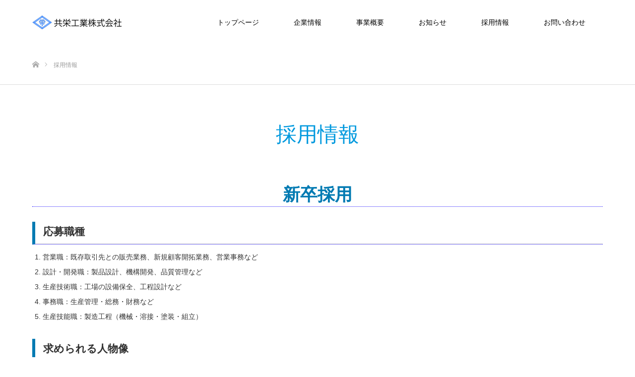

--- FILE ---
content_type: text/html; charset=UTF-8
request_url: https://kye.jp/recruit/
body_size: 50880
content:
<!DOCTYPE html>
<html class="pc" dir="ltr" lang="ja">
<head>
	<!-- Google Tag Manager -->
<script>(function(w,d,s,l,i){w[l]=w[l]||[];w[l].push({'gtm.start':
new Date().getTime(),event:'gtm.js'});var f=d.getElementsByTagName(s)[0],
j=d.createElement(s),dl=l!='dataLayer'?'&l='+l:'';j.async=true;j.src=
'https://www.googletagmanager.com/gtm.js?id='+i+dl;f.parentNode.insertBefore(j,f);
})(window,document,'script','dataLayer','GTM-TF2WM7P');</script>
<!-- End Google Tag Manager -->
	
<meta charset="UTF-8">
<!--[if IE]><meta http-equiv="X-UA-Compatible" content="IE=edge"><![endif]-->
<meta name="viewport" content="width=device-width">
	
<meta name="description" content="共栄工業株式会社">
<link rel="pingback" href="https://kye.jp/wordpress/xmlrpc.php">
<link rel="shortcut icon" href="https://kye.jp/wordpress/wp-content/uploads/2022/07/kye-favicon-1.png">

		<!-- All in One SEO 4.9.2 - aioseo.com -->
		<title>採用情報</title>
	<meta name="description" content="新卒採用／キャリア採用" />
	<meta name="robots" content="max-image-preview:large" />
	<link rel="canonical" href="https://kye.jp/recruit/" />
	<meta name="generator" content="All in One SEO (AIOSEO) 4.9.2" />
		<script type="application/ld+json" class="aioseo-schema">
			{"@context":"https:\/\/schema.org","@graph":[{"@type":"BreadcrumbList","@id":"https:\/\/kye.jp\/recruit\/#breadcrumblist","itemListElement":[{"@type":"ListItem","@id":"https:\/\/kye.jp#listItem","position":1,"name":"\u30db\u30fc\u30e0","item":"https:\/\/kye.jp","nextItem":{"@type":"ListItem","@id":"https:\/\/kye.jp\/recruit\/#listItem","name":"\u63a1\u7528\u60c5\u5831"}},{"@type":"ListItem","@id":"https:\/\/kye.jp\/recruit\/#listItem","position":2,"name":"\u63a1\u7528\u60c5\u5831","previousItem":{"@type":"ListItem","@id":"https:\/\/kye.jp#listItem","name":"\u30db\u30fc\u30e0"}}]},{"@type":"Organization","@id":"https:\/\/kye.jp\/#organization","name":"\u5171\u6804\u5de5\u696d\u682a\u5f0f\u4f1a\u793e\uff5c\u30aa\u30d5\u30a3\u30b9\u5bb6\u5177\u30fb\u7d0d\u9aa8\u58c7\u30fbABLOY","description":"\u5171\u6804\u5de5\u696d\u682a\u5f0f\u4f1a\u793e","url":"https:\/\/kye.jp\/"},{"@type":"WebPage","@id":"https:\/\/kye.jp\/recruit\/#webpage","url":"https:\/\/kye.jp\/recruit\/","name":"\u63a1\u7528\u60c5\u5831","description":"\u65b0\u5352\u63a1\u7528\uff0f\u30ad\u30e3\u30ea\u30a2\u63a1\u7528","inLanguage":"ja","isPartOf":{"@id":"https:\/\/kye.jp\/#website"},"breadcrumb":{"@id":"https:\/\/kye.jp\/recruit\/#breadcrumblist"},"datePublished":"2019-01-16T13:14:52+09:00","dateModified":"2025-06-19T09:52:06+09:00"},{"@type":"WebSite","@id":"https:\/\/kye.jp\/#website","url":"https:\/\/kye.jp\/","name":"\u5171\u6804\u5de5\u696d\u682a\u5f0f\u4f1a\u793e\uff5c\u30aa\u30d5\u30a3\u30b9\u5bb6\u5177\u30fb\u7d0d\u9aa8\u58c7\u30fbABLOY","description":"\u5171\u6804\u5de5\u696d\u682a\u5f0f\u4f1a\u793e","inLanguage":"ja","publisher":{"@id":"https:\/\/kye.jp\/#organization"}}]}
		</script>
		<!-- All in One SEO -->


<!-- Google Tag Manager for WordPress by gtm4wp.com -->
<script data-cfasync="false" data-pagespeed-no-defer>
	var gtm4wp_datalayer_name = "dataLayer";
	var dataLayer = dataLayer || [];
</script>
<!-- End Google Tag Manager for WordPress by gtm4wp.com --><link rel='dns-prefetch' href='//s.w.org' />
<link rel="alternate" type="application/rss+xml" title="共栄工業株式会社｜オフィス家具・納骨壇・ABLOY &raquo; フィード" href="https://kye.jp/feed/" />
<link rel="alternate" type="application/rss+xml" title="共栄工業株式会社｜オフィス家具・納骨壇・ABLOY &raquo; コメントフィード" href="https://kye.jp/comments/feed/" />
<script type="text/javascript">
window._wpemojiSettings = {"baseUrl":"https:\/\/s.w.org\/images\/core\/emoji\/14.0.0\/72x72\/","ext":".png","svgUrl":"https:\/\/s.w.org\/images\/core\/emoji\/14.0.0\/svg\/","svgExt":".svg","source":{"concatemoji":"https:\/\/kye.jp\/wordpress\/wp-includes\/js\/wp-emoji-release.min.js?ver=6.0.11"}};
/*! This file is auto-generated */
!function(e,a,t){var n,r,o,i=a.createElement("canvas"),p=i.getContext&&i.getContext("2d");function s(e,t){var a=String.fromCharCode,e=(p.clearRect(0,0,i.width,i.height),p.fillText(a.apply(this,e),0,0),i.toDataURL());return p.clearRect(0,0,i.width,i.height),p.fillText(a.apply(this,t),0,0),e===i.toDataURL()}function c(e){var t=a.createElement("script");t.src=e,t.defer=t.type="text/javascript",a.getElementsByTagName("head")[0].appendChild(t)}for(o=Array("flag","emoji"),t.supports={everything:!0,everythingExceptFlag:!0},r=0;r<o.length;r++)t.supports[o[r]]=function(e){if(!p||!p.fillText)return!1;switch(p.textBaseline="top",p.font="600 32px Arial",e){case"flag":return s([127987,65039,8205,9895,65039],[127987,65039,8203,9895,65039])?!1:!s([55356,56826,55356,56819],[55356,56826,8203,55356,56819])&&!s([55356,57332,56128,56423,56128,56418,56128,56421,56128,56430,56128,56423,56128,56447],[55356,57332,8203,56128,56423,8203,56128,56418,8203,56128,56421,8203,56128,56430,8203,56128,56423,8203,56128,56447]);case"emoji":return!s([129777,127995,8205,129778,127999],[129777,127995,8203,129778,127999])}return!1}(o[r]),t.supports.everything=t.supports.everything&&t.supports[o[r]],"flag"!==o[r]&&(t.supports.everythingExceptFlag=t.supports.everythingExceptFlag&&t.supports[o[r]]);t.supports.everythingExceptFlag=t.supports.everythingExceptFlag&&!t.supports.flag,t.DOMReady=!1,t.readyCallback=function(){t.DOMReady=!0},t.supports.everything||(n=function(){t.readyCallback()},a.addEventListener?(a.addEventListener("DOMContentLoaded",n,!1),e.addEventListener("load",n,!1)):(e.attachEvent("onload",n),a.attachEvent("onreadystatechange",function(){"complete"===a.readyState&&t.readyCallback()})),(e=t.source||{}).concatemoji?c(e.concatemoji):e.wpemoji&&e.twemoji&&(c(e.twemoji),c(e.wpemoji)))}(window,document,window._wpemojiSettings);
</script>
<style type="text/css">
img.wp-smiley,
img.emoji {
	display: inline !important;
	border: none !important;
	box-shadow: none !important;
	height: 1em !important;
	width: 1em !important;
	margin: 0 0.07em !important;
	vertical-align: -0.1em !important;
	background: none !important;
	padding: 0 !important;
}
</style>
	<link rel='stylesheet' id='style-css'  href='https://kye.jp/wordpress/wp-content/themes/SOURCE%20Child/style.css?ver=1.4.1' type='text/css' media='all' />
<link rel='stylesheet' id='wp-block-library-css'  href='https://kye.jp/wordpress/wp-includes/css/dist/block-library/style.min.css?ver=6.0.11' type='text/css' media='all' />
<link rel='stylesheet' id='aioseo/css/src/vue/standalone/blocks/table-of-contents/global.scss-css'  href='https://kye.jp/wordpress/wp-content/plugins/all-in-one-seo-pack/dist/Lite/assets/css/table-of-contents/global.e90f6d47.css?ver=4.9.2' type='text/css' media='all' />
<style id='global-styles-inline-css' type='text/css'>
body{--wp--preset--color--black: #000000;--wp--preset--color--cyan-bluish-gray: #abb8c3;--wp--preset--color--white: #ffffff;--wp--preset--color--pale-pink: #f78da7;--wp--preset--color--vivid-red: #cf2e2e;--wp--preset--color--luminous-vivid-orange: #ff6900;--wp--preset--color--luminous-vivid-amber: #fcb900;--wp--preset--color--light-green-cyan: #7bdcb5;--wp--preset--color--vivid-green-cyan: #00d084;--wp--preset--color--pale-cyan-blue: #8ed1fc;--wp--preset--color--vivid-cyan-blue: #0693e3;--wp--preset--color--vivid-purple: #9b51e0;--wp--preset--gradient--vivid-cyan-blue-to-vivid-purple: linear-gradient(135deg,rgba(6,147,227,1) 0%,rgb(155,81,224) 100%);--wp--preset--gradient--light-green-cyan-to-vivid-green-cyan: linear-gradient(135deg,rgb(122,220,180) 0%,rgb(0,208,130) 100%);--wp--preset--gradient--luminous-vivid-amber-to-luminous-vivid-orange: linear-gradient(135deg,rgba(252,185,0,1) 0%,rgba(255,105,0,1) 100%);--wp--preset--gradient--luminous-vivid-orange-to-vivid-red: linear-gradient(135deg,rgba(255,105,0,1) 0%,rgb(207,46,46) 100%);--wp--preset--gradient--very-light-gray-to-cyan-bluish-gray: linear-gradient(135deg,rgb(238,238,238) 0%,rgb(169,184,195) 100%);--wp--preset--gradient--cool-to-warm-spectrum: linear-gradient(135deg,rgb(74,234,220) 0%,rgb(151,120,209) 20%,rgb(207,42,186) 40%,rgb(238,44,130) 60%,rgb(251,105,98) 80%,rgb(254,248,76) 100%);--wp--preset--gradient--blush-light-purple: linear-gradient(135deg,rgb(255,206,236) 0%,rgb(152,150,240) 100%);--wp--preset--gradient--blush-bordeaux: linear-gradient(135deg,rgb(254,205,165) 0%,rgb(254,45,45) 50%,rgb(107,0,62) 100%);--wp--preset--gradient--luminous-dusk: linear-gradient(135deg,rgb(255,203,112) 0%,rgb(199,81,192) 50%,rgb(65,88,208) 100%);--wp--preset--gradient--pale-ocean: linear-gradient(135deg,rgb(255,245,203) 0%,rgb(182,227,212) 50%,rgb(51,167,181) 100%);--wp--preset--gradient--electric-grass: linear-gradient(135deg,rgb(202,248,128) 0%,rgb(113,206,126) 100%);--wp--preset--gradient--midnight: linear-gradient(135deg,rgb(2,3,129) 0%,rgb(40,116,252) 100%);--wp--preset--duotone--dark-grayscale: url('#wp-duotone-dark-grayscale');--wp--preset--duotone--grayscale: url('#wp-duotone-grayscale');--wp--preset--duotone--purple-yellow: url('#wp-duotone-purple-yellow');--wp--preset--duotone--blue-red: url('#wp-duotone-blue-red');--wp--preset--duotone--midnight: url('#wp-duotone-midnight');--wp--preset--duotone--magenta-yellow: url('#wp-duotone-magenta-yellow');--wp--preset--duotone--purple-green: url('#wp-duotone-purple-green');--wp--preset--duotone--blue-orange: url('#wp-duotone-blue-orange');--wp--preset--font-size--small: 13px;--wp--preset--font-size--medium: 20px;--wp--preset--font-size--large: 36px;--wp--preset--font-size--x-large: 42px;}.has-black-color{color: var(--wp--preset--color--black) !important;}.has-cyan-bluish-gray-color{color: var(--wp--preset--color--cyan-bluish-gray) !important;}.has-white-color{color: var(--wp--preset--color--white) !important;}.has-pale-pink-color{color: var(--wp--preset--color--pale-pink) !important;}.has-vivid-red-color{color: var(--wp--preset--color--vivid-red) !important;}.has-luminous-vivid-orange-color{color: var(--wp--preset--color--luminous-vivid-orange) !important;}.has-luminous-vivid-amber-color{color: var(--wp--preset--color--luminous-vivid-amber) !important;}.has-light-green-cyan-color{color: var(--wp--preset--color--light-green-cyan) !important;}.has-vivid-green-cyan-color{color: var(--wp--preset--color--vivid-green-cyan) !important;}.has-pale-cyan-blue-color{color: var(--wp--preset--color--pale-cyan-blue) !important;}.has-vivid-cyan-blue-color{color: var(--wp--preset--color--vivid-cyan-blue) !important;}.has-vivid-purple-color{color: var(--wp--preset--color--vivid-purple) !important;}.has-black-background-color{background-color: var(--wp--preset--color--black) !important;}.has-cyan-bluish-gray-background-color{background-color: var(--wp--preset--color--cyan-bluish-gray) !important;}.has-white-background-color{background-color: var(--wp--preset--color--white) !important;}.has-pale-pink-background-color{background-color: var(--wp--preset--color--pale-pink) !important;}.has-vivid-red-background-color{background-color: var(--wp--preset--color--vivid-red) !important;}.has-luminous-vivid-orange-background-color{background-color: var(--wp--preset--color--luminous-vivid-orange) !important;}.has-luminous-vivid-amber-background-color{background-color: var(--wp--preset--color--luminous-vivid-amber) !important;}.has-light-green-cyan-background-color{background-color: var(--wp--preset--color--light-green-cyan) !important;}.has-vivid-green-cyan-background-color{background-color: var(--wp--preset--color--vivid-green-cyan) !important;}.has-pale-cyan-blue-background-color{background-color: var(--wp--preset--color--pale-cyan-blue) !important;}.has-vivid-cyan-blue-background-color{background-color: var(--wp--preset--color--vivid-cyan-blue) !important;}.has-vivid-purple-background-color{background-color: var(--wp--preset--color--vivid-purple) !important;}.has-black-border-color{border-color: var(--wp--preset--color--black) !important;}.has-cyan-bluish-gray-border-color{border-color: var(--wp--preset--color--cyan-bluish-gray) !important;}.has-white-border-color{border-color: var(--wp--preset--color--white) !important;}.has-pale-pink-border-color{border-color: var(--wp--preset--color--pale-pink) !important;}.has-vivid-red-border-color{border-color: var(--wp--preset--color--vivid-red) !important;}.has-luminous-vivid-orange-border-color{border-color: var(--wp--preset--color--luminous-vivid-orange) !important;}.has-luminous-vivid-amber-border-color{border-color: var(--wp--preset--color--luminous-vivid-amber) !important;}.has-light-green-cyan-border-color{border-color: var(--wp--preset--color--light-green-cyan) !important;}.has-vivid-green-cyan-border-color{border-color: var(--wp--preset--color--vivid-green-cyan) !important;}.has-pale-cyan-blue-border-color{border-color: var(--wp--preset--color--pale-cyan-blue) !important;}.has-vivid-cyan-blue-border-color{border-color: var(--wp--preset--color--vivid-cyan-blue) !important;}.has-vivid-purple-border-color{border-color: var(--wp--preset--color--vivid-purple) !important;}.has-vivid-cyan-blue-to-vivid-purple-gradient-background{background: var(--wp--preset--gradient--vivid-cyan-blue-to-vivid-purple) !important;}.has-light-green-cyan-to-vivid-green-cyan-gradient-background{background: var(--wp--preset--gradient--light-green-cyan-to-vivid-green-cyan) !important;}.has-luminous-vivid-amber-to-luminous-vivid-orange-gradient-background{background: var(--wp--preset--gradient--luminous-vivid-amber-to-luminous-vivid-orange) !important;}.has-luminous-vivid-orange-to-vivid-red-gradient-background{background: var(--wp--preset--gradient--luminous-vivid-orange-to-vivid-red) !important;}.has-very-light-gray-to-cyan-bluish-gray-gradient-background{background: var(--wp--preset--gradient--very-light-gray-to-cyan-bluish-gray) !important;}.has-cool-to-warm-spectrum-gradient-background{background: var(--wp--preset--gradient--cool-to-warm-spectrum) !important;}.has-blush-light-purple-gradient-background{background: var(--wp--preset--gradient--blush-light-purple) !important;}.has-blush-bordeaux-gradient-background{background: var(--wp--preset--gradient--blush-bordeaux) !important;}.has-luminous-dusk-gradient-background{background: var(--wp--preset--gradient--luminous-dusk) !important;}.has-pale-ocean-gradient-background{background: var(--wp--preset--gradient--pale-ocean) !important;}.has-electric-grass-gradient-background{background: var(--wp--preset--gradient--electric-grass) !important;}.has-midnight-gradient-background{background: var(--wp--preset--gradient--midnight) !important;}.has-small-font-size{font-size: var(--wp--preset--font-size--small) !important;}.has-medium-font-size{font-size: var(--wp--preset--font-size--medium) !important;}.has-large-font-size{font-size: var(--wp--preset--font-size--large) !important;}.has-x-large-font-size{font-size: var(--wp--preset--font-size--x-large) !important;}
</style>
<link rel='stylesheet' id='contact-form-7-css'  href='https://kye.jp/wordpress/wp-content/plugins/contact-form-7/includes/css/styles.css?ver=5.7.7' type='text/css' media='all' />
<link rel='stylesheet' id='tcd-maps-css'  href='https://kye.jp/wordpress/wp-content/plugins/tcd-google-maps/admin.css?ver=6.0.11' type='text/css' media='all' />
<link rel='stylesheet' id='parent-style-css'  href='https://kye.jp/wordpress/wp-content/themes/source_tcd045/style.css?ver=6.0.11' type='text/css' media='all' />
<link rel='stylesheet' id='child-style-css'  href='https://kye.jp/wordpress/wp-content/themes/SOURCE%20Child/style.css?ver=6.0.11' type='text/css' media='all' />
<script type='text/javascript' src='https://kye.jp/wordpress/wp-includes/js/jquery/jquery.min.js?ver=3.6.0' id='jquery-core-js'></script>
<script type='text/javascript' src='https://kye.jp/wordpress/wp-includes/js/jquery/jquery-migrate.min.js?ver=3.3.2' id='jquery-migrate-js'></script>
<link rel="https://api.w.org/" href="https://kye.jp/wp-json/" /><link rel="alternate" type="application/json" href="https://kye.jp/wp-json/wp/v2/pages/26" /><link rel='shortlink' href='https://kye.jp/?p=26' />
<link rel="alternate" type="application/json+oembed" href="https://kye.jp/wp-json/oembed/1.0/embed?url=https%3A%2F%2Fkye.jp%2Frecruit%2F" />
<link rel="alternate" type="text/xml+oembed" href="https://kye.jp/wp-json/oembed/1.0/embed?url=https%3A%2F%2Fkye.jp%2Frecruit%2F&#038;format=xml" />

<!-- Google Tag Manager for WordPress by gtm4wp.com -->
<!-- GTM Container placement set to footer -->
<script data-cfasync="false" data-pagespeed-no-defer type="text/javascript">
	var dataLayer_content = {"pagePostType":"page","pagePostType2":"single-page","pagePostAuthor":"コラムSEO管理者"};
	dataLayer.push( dataLayer_content );
</script>
<script data-cfasync="false" data-pagespeed-no-defer type="text/javascript">
(function(w,d,s,l,i){w[l]=w[l]||[];w[l].push({'gtm.start':
new Date().getTime(),event:'gtm.js'});var f=d.getElementsByTagName(s)[0],
j=d.createElement(s),dl=l!='dataLayer'?'&l='+l:'';j.async=true;j.src=
'//www.googletagmanager.com/gtm.js?id='+i+dl;f.parentNode.insertBefore(j,f);
})(window,document,'script','dataLayer','GTM-P89NDRK');
</script>
<!-- End Google Tag Manager for WordPress by gtm4wp.com -->
<link rel="stylesheet" href="https://kye.jp/wordpress/wp-content/themes/source_tcd045/css/design-plus.css?ver=1.4.1">
<link rel="stylesheet" href="https://kye.jp/wordpress/wp-content/themes/source_tcd045/css/sns-botton.css?ver=1.4.1">
<link rel="stylesheet" media="screen" href="https://kye.jp/wordpress/wp-content/themes/source_tcd045/css/responsive.css?ver=1.4.1">
<link rel="stylesheet" media="screen" href="https://kye.jp/wordpress/wp-content/themes/source_tcd045/css/footer-bar.css?ver=1.4.1">

<script src="https://kye.jp/wordpress/wp-content/themes/source_tcd045/js/jquery.easing.1.3.js?ver=1.4.1"></script>
<script src="https://kye.jp/wordpress/wp-content/themes/source_tcd045/js/jscript.js?ver=1.4.1"></script>
<script src="https://kye.jp/wordpress/wp-content/themes/source_tcd045/js/footer-bar.js?ver=1.4.1"></script>
<script src="https://kye.jp/wordpress/wp-content/themes/source_tcd045/js/comment.js?ver=1.4.1"></script>
<script src="https://kye.jp/wordpress/wp-content/themes/source_tcd045/js/header_fix.js?ver=1.4.1"></script>

<style type="text/css">

body, input, textarea { font-family: "Segoe UI", Verdana, "游ゴシック", YuGothic, "Hiragino Kaku Gothic ProN", Meiryo, sans-serif; }

.rich_font { font-family: "Hiragino Sans", "ヒラギノ角ゴ ProN", "Hiragino Kaku Gothic ProN", "游ゴシック", YuGothic, "メイリオ", Meiryo, sans-serif; font-weight: 100; }



body { font-size:14px; }



#post_title { font-size:32px; }
.post_content { font-size:14px; }

#related_post li a.image, .styled_post_list1 .image, .work_list_widget .image, .work_list .box .image, .blog_list .box .image {
  overflow: hidden;
}
#related_post li a.image img, .styled_post_list1 .image img, .work_list_widget .image img, .work_list .box .image img, .blog_list .box .image img {
  -webkit-transition: all 0.75s ease; -moz-transition: all 0.75s ease; transition: all 0.75s ease;
  -webkit-transform: scale(1); -moz-transform: scale(1); -ms-transform: scale(1); -o-transform: scale(1); transform: scale(1);
  -webkit-backface-visibility:hidden; backface-visibility:hidden;
}
#related_post li a.image:hover img, .styled_post_list1 .image:hover img, .work_list_widget .image:hover img, .work_list .box .image:hover img, .blog_list .box .image:hover img {
  -webkit-transform: scale(1.2); -moz-transform: scale(1.2); -ms-transform: scale(1.2); -o-transform: scale(1.2); transform: scale(1.2);
}
.index_archive_link, #work_navigation a, .page_navi p.back a
  { background-color:#0099DE; }

#header, .pc #global_menu ul ul a, #footer_bottom, .mobile #copyright, .mobile .home #header
  { background-color:#0099DE; }

.header_fix #header, .pc .header_fix #global_menu ul ul a, .mobile .header_fix #header
  { background-color:rgba(0,153,222,.3); }

#header a, mobile a.menu_button:before
  { color:#000000; }

#footer_top, #footer_top a, #footer_bottom, #footer_bottom a
  { color:#FFFFFF; }

.pc #global_menu ul ul li.menu-item-has-children > a:before
  { border-color:transparent transparent transparent #000000; }

.pc #global_menu ul ul a:hover
  { color:#fff; }

.pc #global_menu ul ul li.menu-item-has-children > a:hover:before
  { border-color:transparent transparent transparent #fff; }

#post_title, #page_header .headline, #work_category_list .current_category .name, #work_footer_data .link, .blog_list .box .title a:hover, #footer_menu a:hover, #related_post li .title a:hover, .side_widget .styled_post_list1 .title:hover, .pc .home #global_menu li.current-menu-item > a, .pc .home #global_menu > ul > li > a:hover
  { color:#0099DE; }

a:hover, .pc #header .logo a:hover, #comment_header ul li a:hover, .pc #global_menu > ul > li.active > a, .pc #global_menu li.current-menu-item > a, .pc #global_menu > ul > li > a:hover, #header_logo .logo a:hover, #bread_crumb li.home a:hover:before, #bread_crumb li a:hover, .color_headline, #footer_bottom a:hover, .pc .home.header_fix #global_menu li.current-menu-item > a, .pc .home.header_fix #global_menu > ul > li > a:hover
  { color:#000000; }

#return_top a:hover, .next_page_link a:hover, .collapse_category_list li a:hover .count, .slick-arrow:hover, .page_navi a:hover, .page_navi p.back a:hover,
  #wp-calendar td a:hover, #wp-calendar #prev a:hover, #wp-calendar #next a:hover, .widget_search #search-btn input:hover, .widget_search #searchsubmit:hover, .side_widget.google_search #searchsubmit:hover,
    #submit_comment:hover, #comment_header ul li a:hover, #comment_header ul li.comment_switch_active a, #comment_header #comment_closed p, #post_pagination a:hover,
      #header_slider .slick-dots button:hover::before, #header_slider .slick-dots .slick-active button::before,
        .work_list .box .title a:hover, #work_navigation a:hover, #work_side_content a:hover, #work_button a:hover, #blog_list .category a:hover, #post_meta_top .category a:hover, .box_list .link_button:hover
          { background-color:#0099DE !important; }

#footer_top, .pc #global_menu ul ul a:hover, .news_list .category a:hover, .work_list .category a:hover, .blog_list .category a:hover, #related_post .headline, #comment_headline, .side_headline,
  .mobile a.menu_button:hover, .mobile #global_menu li a:hover, .index_archive_link:hover
    { background-color:#000000 !important; }

#comment_textarea textarea:focus, #guest_info input:focus, #comment_header ul li a:hover, #comment_header ul li.comment_switch_active a, #comment_header #comment_closed p, .page_navi a:hover, .page_navi p.back a:hover
  { border-color:#0099DE; }

#comment_header ul li.comment_switch_active a:after, #comment_header #comment_closed p:after
  { border-color:#0099DE transparent transparent transparent; }

.collapse_category_list li a:before
  { border-color: transparent transparent transparent #000000; }

@media screen and (min-width:600px) {
  #header_slider_nav .slick-current .label { background-color:#0099DE !important; }
}

.post_content a, .post_content a:hover { color:#000000; }

#site_loader_spinner { border:4px solid rgba(0,153,222,0.2); border-top-color:#0099DE; }

/* Footer bar */

#header {background-color: rgba(255,255,255,0.7);!important;}
.header_fix #header {background-color: rgba(255,255,255,0.5);!important;}
.head1{
    padding: .75em 1em!important;
    border: 1px solid #ccc;
    border-top: 3px solid #007AB2;
    background: -webkit-linear-gradient(top, #fff 0%, #f0f0f0 100%);
    background: linear-gradient(to bottom, #fff 0%, #f0f0f0 100%);
    box-shadow: 0 -1px 0 rgba(255, 255, 255, 1) inset;
}
.head2{
    position: relative;
    padding: .25em 0 .5em .75em!important;
    border-left: 6px solid #007AB2;
}
.head2::after {
    position: absolute;
    left: 0;
    bottom: 0;
    content: '';
    width: 100%;
    height: 0;
    border-bottom: 1px solid #ccc;
}

/* テーブルレイアウト */
.tbl {border-collapse: collapse; width: 100%;}
.tbl th,
.tbl td {border: 1px solid #eee; padding: 8px; vertical-align: middle;}
.tbl th {width: 20%; background:#007AB2; color:#fff;}
.tbl td {width: 80%;}
@media screen and ( max-width : 640px ){
    .tbl tr,
    .tbl th,
    .tbl td {display: block; width: auto;}
    .tbl tr:first-child {border-top: 1px solid #eee;}
    .tbl th,
    .tbl td {border-top: none;}
}

.contBtn{
    background: url("https://kye.jp/wordpress/wp-content/uploads/2019/02/icon_mail.png") no-repeat;
    display: block;
    height: 60px;  
    width: 300px;
}
.contBtn:hover{background: url("https://kye.jp/wordpress/wp-content/uploads/2019/02/icon_mail.png") no-repeat;}

/* テキストレスポンシブ */
.txt { text-align:center; }
.sp_txt { text-align:left; }
.res_block{display:none;}
@media screen and (max-width:690px) {
  .txt { text-align:left; }
  .sp_txt { text-align:center; }
  .res_none{display:none!important;}
  .res_block{display:block;}
}

.conBtn {
    background:#007AB2 url(https://kye.jp/wordpress/wp-content/uploads/2019/02/icon_mail.png) no-repeat 80px 33px;
    display: inline-block;
    color: #fff!important;
    text-decoration: none!important;
    padding: 0 85px 0 140px;
    height: 100px;
    line-height: 102px;
    font-size: 26px;
}
.conBtn:hover{background:#004c6f url(https://kye.jp/wordpress/wp-content/uploads/2019/02/icon_mail.png) no-repeat 80px 33px;}


@media screen and ( max-width : 1199px ){
    #header a, mobile a.menu_button:before{color:#fff;}
    a.menu_button:before {
        content: url(https://kye.jp/wordpress/wp-content/uploads/2024/03/menu-icon03.png);
        width: 38px;
        height: 38px;
        line-height: 38px;
        transform: scale(0.25);
        position: absolute;
        top: -26px;
        left: -26px;
    }
}

.q_button {
    min-width: 200px;
    max-width: 90%;
    background-color: #007ab2;
    display: inline-block;
    vertical-align: middle;
    padding: 2em 1.3em 2em;
    font-weight: 400;
    font-size: 100%;
    color: #fff !important;
    margin: 0;
    text-decoration: none;
    text-align: center;
    -webkit-box-sizing: border-box;
    -moz-box-sizing: border-box;
    -o-box-sizing: border-box;
    -ms-box-sizing: border-box;
    box-sizing: border-box;
    transition: all 0.3s ease-in-out 0s;
    box-shadow: 0 1px 3px rgba(0,0,0,.15);
}
.news_list .title a:hover {
    text-decoration: underline;
}

a.q_button.sz_l.charnel_linkBox {
    max-width: 220px;
    min-width: 220px;
    padding: 1em 0.8em;
}

</style>


<style type="text/css"></style><link rel="stylesheet" href="https://kye.jp/wordpress/wp-content/themes/source_tcd045/pagebuilder/assets/css/pagebuilder.css?ver=1.3.4">
<style type="text/css">
.tcd-pb-row.row1 { margin-bottom:30px; background-color:#ffffff; }
.tcd-pb-row.row1 .tcd-pb-col.col1 { width:100%; }
.tcd-pb-row.row1 .tcd-pb-col.col1 .tcd-pb-widget.widget1 { margin-bottom:30px; }
.tcd-pb-row.row1 .tcd-pb-col.col1 .tcd-pb-widget.widget2 { margin-bottom:30px; }
.tcd-pb-row.row1 .tcd-pb-col.col1 .tcd-pb-widget.widget3 { margin-bottom:30px; }
.tcd-pb-row.row1 .tcd-pb-col.col1 .tcd-pb-widget.widget4 { margin-bottom:30px; }
.tcd-pb-row.row1 .tcd-pb-col.col1 .tcd-pb-widget.widget5 { margin-bottom:30px; }
.tcd-pb-row.row1 .tcd-pb-col.col1 .tcd-pb-widget.widget6 { margin-bottom:30px; }
.tcd-pb-row.row1 .tcd-pb-col.col1 .tcd-pb-widget.widget7 { margin-bottom:30px; }
.tcd-pb-row.row1 .tcd-pb-col.col1 .tcd-pb-widget.widget8 { margin-bottom:30px; }
.tcd-pb-row.row1 .tcd-pb-col.col1 .tcd-pb-widget.widget9 { margin-bottom:30px; }
.tcd-pb-row.row1 .tcd-pb-col.col1 .tcd-pb-widget.widget10 { margin-bottom:30px; }
.tcd-pb-row.row1 .tcd-pb-col.col1 .tcd-pb-widget.widget11 { margin-bottom:30px; }
.tcd-pb-row.row1 .tcd-pb-col.col1 .tcd-pb-widget.widget12 { margin-bottom:30px; }
.tcd-pb-row.row1 .tcd-pb-col.col1 .tcd-pb-widget.widget13 { margin-bottom:30px; }
.tcd-pb-row.row1 .tcd-pb-col.col1 .tcd-pb-widget.widget14 { margin-bottom:30px; }
.tcd-pb-row.row1 .tcd-pb-col.col1 .tcd-pb-widget.widget15 { margin-bottom:30px; }
.tcd-pb-row.row1 .tcd-pb-col.col1 .tcd-pb-widget.widget16 { margin-bottom:30px; }
@media only screen and (max-width:767px) {
  .tcd-pb-row.row1 { margin-bottom:30px; }
  .tcd-pb-row.row1 .tcd-pb-col.col1 .tcd-pb-widget.widget1 { margin-bottom:30px; }
  .tcd-pb-row.row1 .tcd-pb-col.col1 .tcd-pb-widget.widget2 { margin-bottom:30px; }
  .tcd-pb-row.row1 .tcd-pb-col.col1 .tcd-pb-widget.widget3 { margin-bottom:30px; }
  .tcd-pb-row.row1 .tcd-pb-col.col1 .tcd-pb-widget.widget4 { margin-bottom:30px; }
  .tcd-pb-row.row1 .tcd-pb-col.col1 .tcd-pb-widget.widget5 { margin-bottom:30px; }
  .tcd-pb-row.row1 .tcd-pb-col.col1 .tcd-pb-widget.widget6 { margin-bottom:30px; }
  .tcd-pb-row.row1 .tcd-pb-col.col1 .tcd-pb-widget.widget7 { margin-bottom:30px; }
  .tcd-pb-row.row1 .tcd-pb-col.col1 .tcd-pb-widget.widget8 { margin-bottom:30px; }
  .tcd-pb-row.row1 .tcd-pb-col.col1 .tcd-pb-widget.widget9 { margin-bottom:30px; }
  .tcd-pb-row.row1 .tcd-pb-col.col1 .tcd-pb-widget.widget10 { margin-bottom:30px; }
  .tcd-pb-row.row1 .tcd-pb-col.col1 .tcd-pb-widget.widget11 { margin-bottom:30px; }
  .tcd-pb-row.row1 .tcd-pb-col.col1 .tcd-pb-widget.widget12 { margin-bottom:30px; }
  .tcd-pb-row.row1 .tcd-pb-col.col1 .tcd-pb-widget.widget13 { margin-bottom:30px; }
  .tcd-pb-row.row1 .tcd-pb-col.col1 .tcd-pb-widget.widget14 { margin-bottom:30px; }
  .tcd-pb-row.row1 .tcd-pb-col.col1 .tcd-pb-widget.widget15 { margin-bottom:30px; }
  .tcd-pb-row.row1 .tcd-pb-col.col1 .tcd-pb-widget.widget16 { margin-bottom:30px; }
}
.tcd-pb-row.row2 { margin-bottom:30px; background-color:#ffffff; }
.tcd-pb-row.row2 .tcd-pb-col.col1 { width:100%; }
.tcd-pb-row.row2 .tcd-pb-col.col1 .tcd-pb-widget.widget1 { margin-bottom:30px; }
.tcd-pb-row.row2 .tcd-pb-col.col1 .tcd-pb-widget.widget2 { margin-bottom:30px; }
.tcd-pb-row.row2 .tcd-pb-col.col1 .tcd-pb-widget.widget3 { margin-bottom:30px; }
.tcd-pb-row.row2 .tcd-pb-col.col1 .tcd-pb-widget.widget4 { margin-bottom:30px; }
.tcd-pb-row.row2 .tcd-pb-col.col1 .tcd-pb-widget.widget5 { margin-bottom:30px; }
.tcd-pb-row.row2 .tcd-pb-col.col1 .tcd-pb-widget.widget6 { margin-bottom:30px; }
.tcd-pb-row.row2 .tcd-pb-col.col1 .tcd-pb-widget.widget7 { margin-bottom:30px; }
@media only screen and (max-width:767px) {
  .tcd-pb-row.row2 { margin-bottom:30px; }
  .tcd-pb-row.row2 .tcd-pb-col.col1 .tcd-pb-widget.widget1 { margin-bottom:30px; }
  .tcd-pb-row.row2 .tcd-pb-col.col1 .tcd-pb-widget.widget2 { margin-bottom:30px; }
  .tcd-pb-row.row2 .tcd-pb-col.col1 .tcd-pb-widget.widget3 { margin-bottom:30px; }
  .tcd-pb-row.row2 .tcd-pb-col.col1 .tcd-pb-widget.widget4 { margin-bottom:30px; }
  .tcd-pb-row.row2 .tcd-pb-col.col1 .tcd-pb-widget.widget5 { margin-bottom:30px; }
  .tcd-pb-row.row2 .tcd-pb-col.col1 .tcd-pb-widget.widget6 { margin-bottom:30px; }
  .tcd-pb-row.row2 .tcd-pb-col.col1 .tcd-pb-widget.widget7 { margin-bottom:30px; }
}
.tcd-pb-row.row3 { margin-bottom:30px; background-color:#ffffff; }
.tcd-pb-row.row3 .tcd-pb-col.col1 { width:100%; }
.tcd-pb-row.row3 .tcd-pb-col.col1 .tcd-pb-widget.widget1 { margin-bottom:30px; }
.tcd-pb-row.row3 .tcd-pb-col.col1 .tcd-pb-widget.widget2 { margin-bottom:30px; }
@media only screen and (max-width:767px) {
  .tcd-pb-row.row3 { margin-bottom:30px; }
  .tcd-pb-row.row3 .tcd-pb-col.col1 .tcd-pb-widget.widget1 { margin-bottom:30px; }
  .tcd-pb-row.row3 .tcd-pb-col.col1 .tcd-pb-widget.widget2 { margin-bottom:30px; }
}
.tcd-pb-row.row1 .tcd-pb-col.col1 .tcd-pb-widget.widget1 .pb_headline { color: #007ab2; font-size: 35px; text-align: center;  }
.tcd-pb-row.row2 .tcd-pb-col.col1 .tcd-pb-widget.widget1 .pb_headline { color: #007ab2; font-size: 35px; text-align: center;  }
.tcd-pb-row.row3 .tcd-pb-col.col1 .tcd-pb-widget.widget1 .pb_headline { color: #333333; font-size: 35px; text-align: center;  }
@media only screen and (max-width: 767px) {
  .tcd-pb-row.row1 .tcd-pb-col.col1 .tcd-pb-widget.widget1 .pb_headline { font-size: 25px; text-align: left;  }
  .tcd-pb-row.row2 .tcd-pb-col.col1 .tcd-pb-widget.widget1 .pb_headline { font-size: 25px; text-align: left;  }
  .tcd-pb-row.row3 .tcd-pb-col.col1 .tcd-pb-widget.widget1 .pb_headline { font-size: 25px; text-align: left;  }
}
</style>

<link rel="icon" href="https://kye.jp/wordpress/wp-content/uploads/2022/07/cropped-kye-logo-1-32x32.png" sizes="32x32" />
<link rel="icon" href="https://kye.jp/wordpress/wp-content/uploads/2022/07/cropped-kye-logo-1-192x192.png" sizes="192x192" />
<link rel="apple-touch-icon" href="https://kye.jp/wordpress/wp-content/uploads/2022/07/cropped-kye-logo-1-180x180.png" />
<meta name="msapplication-TileImage" content="https://kye.jp/wordpress/wp-content/uploads/2022/07/cropped-kye-logo-1-270x270.png" />
</head>
<body id="body" class="page-template page-template-page-noside page-template-page-noside-php page page-id-26 fix_top mobile_header_fix">
<!-- Google Tag Manager (noscript) -->
<noscript><iframe src="https://www.googletagmanager.com/ns.html?id=GTM-TF2WM7P"
height="0" width="0" style="display:none;visibility:hidden"></iframe></noscript>
<!-- End Google Tag Manager (noscript) -->
<!-- <div id="site_loader_overlay">
 <div id="site_loader_spinner"></div>
</div>-->
<div id="site_wrap">

 <div id="header">
  <div id="header_inner" class="clearfix">
   <div id="logo_image">
 <h1 class="logo">
  <a href="https://kye.jp/" title="共栄工業株式会社｜オフィス家具・納骨壇・ABLOY">
      <img class="pc_logo_image" src="https://kye.jp/wordpress/wp-content/uploads/2019/02/logo_img.png?1768746672" alt="共栄工業株式会社｜オフィス家具・納骨壇・ABLOY" title="共栄工業株式会社｜オフィス家具・納骨壇・ABLOY" />
         <img class="mobile_logo_image" src="https://kye.jp/wordpress/wp-content/uploads/2019/02/logo_img.png?1768746672" alt="共栄工業株式会社｜オフィス家具・納骨壇・ABLOY" title="共栄工業株式会社｜オフィス家具・納骨壇・ABLOY" />
     </a>
 </h1>
</div>
      <div id="global_menu">
    <ul id="menu-%e3%82%b0%e3%83%ad%e3%83%bc%e3%83%90%e3%83%ab%e3%83%a1%e3%83%8b%e3%83%a5%e3%83%bc" class="menu"><li id="menu-item-624" class="menu-item menu-item-type-post_type menu-item-object-page menu-item-home menu-item-624"><a href="https://kye.jp/">トップページ</a></li>
<li id="menu-item-404" class="menu-item menu-item-type-custom menu-item-object-custom menu-item-has-children menu-item-404"><a>企業情報</a>
<ul class="sub-menu">
	<li id="menu-item-1184" class="menu-item menu-item-type-post_type menu-item-object-page menu-item-1184"><a href="https://kye.jp/president/">社長ごあいさつ</a></li>
	<li id="menu-item-401" class="menu-item menu-item-type-post_type menu-item-object-page menu-item-401"><a href="https://kye.jp/about/">共栄工業について</a></li>
	<li id="menu-item-52" class="menu-item menu-item-type-post_type menu-item-object-page menu-item-52"><a href="https://kye.jp/company/">会社概要</a></li>
	<li id="menu-item-61" class="menu-item menu-item-type-post_type menu-item-object-page menu-item-61"><a href="https://kye.jp/company/factory/">生産工場について</a></li>
</ul>
</li>
<li id="menu-item-50" class="menu-item menu-item-type-post_type menu-item-object-page menu-item-has-children menu-item-50"><a href="https://kye.jp/business/">事業概要</a>
<ul class="sub-menu">
	<li id="menu-item-602" class="menu-item menu-item-type-post_type menu-item-object-page menu-item-602"><a href="https://kye.jp/business/custom/">オフィス家具</a></li>
	<li id="menu-item-600" class="menu-item menu-item-type-post_type menu-item-object-page menu-item-600"><a href="https://kye.jp/business/readymade/">スチール製什器</a></li>
	<li id="menu-item-692" class="menu-item menu-item-type-custom menu-item-object-custom menu-item-has-children menu-item-692"><a href="https://kye.jp/work/charnel-maker/">納骨壇</a>
	<ul class="sub-menu">
		<li id="menu-item-693" class="menu-item menu-item-type-custom menu-item-object-custom menu-item-693"><a href="https://kye.jp/work/charnel-maker/">納骨壇</a></li>
		<li id="menu-item-604" class="menu-item menu-item-type-custom menu-item-object-custom menu-item-604"><a href="https://kye.jp/work/work-cat/performance/">納入事例</a></li>
		<li id="menu-item-603" class="menu-item menu-item-type-post_type menu-item-object-page menu-item-603"><a href="https://kye.jp/simulation/">納骨壇 仕様シミュレーション</a></li>
		<li id="menu-item-695" class="menu-item menu-item-type-custom menu-item-object-custom menu-item-695"><a href="https://kye.jp/work/charnel-download/">カタログDL</a></li>
	</ul>
</li>
	<li id="menu-item-1099" class="menu-item menu-item-type-custom menu-item-object-custom menu-item-1099"><a href="https://kyoeiabloy.jp/">ABLOY（外部サイト）</a></li>
</ul>
</li>
<li id="menu-item-62" class="menu-item menu-item-type-post_type menu-item-object-page menu-item-62"><a href="https://kye.jp/news/">お知らせ</a></li>
<li id="menu-item-53" class="menu-item menu-item-type-post_type menu-item-object-page current-menu-item page_item page-item-26 current_page_item menu-item-53"><a href="https://kye.jp/recruit/" aria-current="page">採用情報</a></li>
<li id="menu-item-54" class="menu-item menu-item-type-post_type menu-item-object-page menu-item-54"><a href="https://kye.jp/contact/">お問い合わせ</a></li>
</ul>   </div>
   <a href="#" class="menu_button"><span>menu</span></a>
     </div>
 </div><!-- END #header -->


 <div id="top">

  
 </div><!-- END #top -->

 <div id="main_contents" class="clearfix">

<div id="bread_crumb">

<ul class="clearfix" itemscope itemtype="http://schema.org/BreadcrumbList">
 <li itemprop="itemListElement" itemscope itemtype="http://schema.org/ListItem" class="home"><a itemprop="item" href="https://kye.jp/"><span itemprop="name">ホーム</span></a><meta itemprop="position" content="1" /></li>
 <li itemprop="itemListElement" itemscope itemtype="http://schema.org/ListItem" class="last"><span itemprop="name">採用情報</span><meta itemprop="position" content="2" /></li>
</ul>

</div>

<div id="main_col" class="clearfix">

 <div id="page_header">
  <h2 class="headline rich_font" style="font-size:42px;">採用情報</h2>
 </div>

 
 <div id="article">

  <div class="post_content clearfix">
   <div id="tcd-pb-wrap">
 <div class="tcd-pb-row row1">
  <div class="tcd-pb-row-inner clearfix">
   <div class="tcd-pb-col col1">
    <div class="tcd-pb-widget widget1 pb-widget-headline">
<h3 class="pb_headline pb_font_family_type1">新卒採用</h3>    </div>
    <div class="tcd-pb-widget widget2 pb-widget-editor">
<h3 class="head2">応募職種</h3>
<ol>
<li>営業職：既存取引先との販売業務、新規顧客開拓業務、営業事務など</li>
<li>設計・開発職：製品設計、機構開発、品質管理など</li>
<li>生産技術職：工場の設備保全、工程設計など</li>
<li>事務職：生産管理・総務・財務など</li>
<li>生産技能職：製造工程（機械・溶接・塗装・組立）</li>
</ol>
    </div>
    <div class="tcd-pb-widget widget3 pb-widget-editor">
<h3 class="head2">求められる人物像</h3>
<ul style="list-style-type: disc;">
<li>ものづくりを極めてみたい方。</li>
<li>コミュニケーションが取れ、何事にも前向きな方。</li>
<li>責任感があり、やり遂げる力と協調性のある方。</li>
</ul>
    </div>
    <div class="tcd-pb-widget widget4 pb-widget-editor">
<h3 class="head2">選考方法</h3>
<p>適性検査、作文、面接</p>
    </div>
    <div class="tcd-pb-widget widget5 pb-widget-editor">
<h3 class="head2">勤務地</h3>
<p>東京都品川区（本社）、滋賀県湖南市（工場）、茨城県稲敷市（工場）</p>
    </div>
    <div class="tcd-pb-widget widget6 pb-widget-editor">
<h3 class="head2">給与（東京都）</h3>
<ul style="list-style-type: disc;">
<li>大学院卒／260,000円</li>
<li>大学卒／240,000円</li>
<li>短大卒／210,000円</li>
<li>専門学校卒／210,000円</li>
<li>高校卒／200,500円</li>
</ul>
<h3 class="head2">給与（滋賀県・茨城県）</h3>
<ul style="list-style-type: disc;">
<li>大学院卒／241,500円</li>
<li>大学卒／225,800円</li>
<li>短大卒／196,800円</li>
<li>専門学校卒／196,800円</li>
<li>高校卒／185,800円</li>
</ul>
    </div>
    <div class="tcd-pb-widget widget7 pb-widget-editor">
<h3 class="head2">賞与</h3>
<p>年2回（業績による）</p>
    </div>
    <div class="tcd-pb-widget widget8 pb-widget-editor">
<h3 class="head2">昇給</h3>
<p>年1回（6月）</p>
    </div>
    <div class="tcd-pb-widget widget9 pb-widget-editor">
<h3 class="head2">諸手当</h3>
<p>世帯手当、通勤手当、役職手当、時間外手当</p>
    </div>
    <div class="tcd-pb-widget widget10 pb-widget-editor">
<h3 class="head2">勤務時間</h3>
<p>本社／8:30～18:00<br />
工場／8:00～17:00<br />
（1年単位の変形労働時間制を採用）</p>
    </div>
    <div class="tcd-pb-widget widget11 pb-widget-editor">
<h3 class="head2">休日</h3>
<p>日曜日・土曜日・祭日・年末年始・夏季休暇<br />
（2025年度休日日数：本社126日、工場124日）</p>
    </div>
    <div class="tcd-pb-widget widget12 pb-widget-editor">
<h3 class="head2">社会保険</h3>
<p>健康保険、厚生年金、雇用保険、労災保険</p>
    </div>
    <div class="tcd-pb-widget widget13 pb-widget-editor">
<h3 class="head2">福利厚生</h3>
<p>財形貯蓄、退職金制度（企業型確定拠出年金・事業主掛金）、慶弔見舞金制度</p>
    </div>
    <div class="tcd-pb-widget widget14 pb-widget-editor">
<h3 class="head2">提出書類</h3>
<p>履歴書、卒業見込証明書、成績証明書、（健康診断書）</p>
    </div>
    <div class="tcd-pb-widget widget15 pb-widget-editor">
<h3 class="head2">個人情報の取扱いについて</h3>
<p>当社求人への応募を目的として送付された応募関係書類及び、それに伴う個人情報は厳正かつ安全に保管・管理し、採用選考に関わる情報の連絡など、採用活動以外の目的には使用致しません。　応募の秘密は厳守いたします。</p>
    </div>
    <div class="tcd-pb-widget widget16 pb-widget-editor">
<h3 class="head2">お問い合わせ先</h3>
<p>採用窓口：本社総務部<br />
〒140-0013 東京都品川区南大井3-28-15 祐ビル4Ｆ<br />
℡03-3762-2198<br />
URL:https://kye.jp</p>
    </div>
   </div>
  </div>
 </div>
 <div class="tcd-pb-row row2">
  <div class="tcd-pb-row-inner clearfix">
   <div class="tcd-pb-col col1">
    <div class="tcd-pb-widget widget1 pb-widget-headline">
<h3 class="pb_headline pb_font_family_type1">キャリア採用</h3>    </div>
    <div class="tcd-pb-widget widget2 pb-widget-editor">
<h3 class="head2">応募職種</h3>
<ol>
<li>営業職　【勤務地：東京・滋賀】</li>
<li>設計・開発職　【勤務地：東京・滋賀】</li>
<li>生産管理、品質保証、システム管理　【勤務地：滋賀】</li>
</ol>
    </div>
    <div class="tcd-pb-widget widget3 pb-widget-editor">
<h3 class="head2">応募資格</h3>
<p>高校卒以上<br />
実務経験があり、即戦力となれる方</p>
    </div>
    <div class="tcd-pb-widget widget4 pb-widget-editor">
<h3 class="head2">勤務条件</h3>
<p>処遇／当社規程による<br />
勤務地／東京、滋賀</p>
    </div>
    <div class="tcd-pb-widget widget5 pb-widget-editor">
<h3 class="head2">応募方法／選考</h3>
<ol>
<li>一次審査：書類選考（詳細はお問い合わせください）</li>
<li>二次審査：詳細は、書類選考通過者にのみご連絡いたします。</li>
</ol>
    </div>
    <div class="tcd-pb-widget widget6 pb-widget-editor">
<h3 class="head2">個人情報の取扱いについて</h3>
<p>当社求人への応募を目的として送付された応募関係書類及び、それに伴う個人情報は厳正かつ安全に保管・管理し、採用選考に関わる情報の連絡など、採用活動以外の目的には使用致しません。　応募の秘密は厳守いたします。</p>
    </div>
    <div class="tcd-pb-widget widget7 pb-widget-editor">
<h3 class="head2">お問い合わせ先</h3>
<p>採用窓口：本社総務部<br />
〒140-0013 東京都品川区南大井3-28-15 祐ビル4Ｆ<br />
℡03-3762-2198<br />
URL:https://kye.jp</p>
    </div>
   </div>
  </div>
 </div>
 <div class="tcd-pb-row row3">
  <div class="tcd-pb-row-inner clearfix">
   <div class="tcd-pb-col col1">
    <div class="tcd-pb-widget widget1 pb-widget-headline">
<h3 class="pb_headline pb_font_family_type1">お問い合わせ</h3>    </div>
    <div class="tcd-pb-widget widget2 pb-widget-editor">
<p style="text-align: center;"><a class="conBtn" href="/contact/">お問い合わせ</a></p>
    </div>
   </div>
  </div>
 </div>
</div>
     </div>

 </div><!-- END #article -->

 
</div><!-- END #main_col -->


 </div><!-- END #main_contents -->
 
   
 <div id="footer_top">
  <div id="footer_top_inner" class="clearfix">

      <div id="footer_menu" class="clearfix">
    <ul id="menu-%e3%83%95%e3%83%83%e3%82%bf%e3%83%bc%e3%83%a1%e3%83%8b%e3%83%a5%e3%83%bc1" class="menu"><li id="menu-item-437" class="menu-item menu-item-type-post_type menu-item-object-page menu-item-437"><a href="https://kye.jp/about/">共栄工業について</a></li>
<li id="menu-item-435" class="menu-item menu-item-type-post_type menu-item-object-page menu-item-435"><a href="https://kye.jp/company/">会社概要</a></li>
<li id="menu-item-436" class="menu-item menu-item-type-post_type menu-item-object-page menu-item-436"><a href="https://kye.jp/company/factory/">生産工場について</a></li>
</ul><ul id="menu-%e3%83%95%e3%83%83%e3%82%bf%e3%83%bc%e3%83%a1%e3%83%8b%e3%83%a5%e3%83%bc2" class="menu"><li id="menu-item-441" class="menu-item menu-item-type-post_type menu-item-object-page menu-item-441"><a href="https://kye.jp/business/custom/">オフィス家具</a></li>
<li id="menu-item-439" class="menu-item menu-item-type-post_type menu-item-object-page menu-item-439"><a href="https://kye.jp/business/readymade/">スチール製什器</a></li>
<li id="menu-item-694" class="menu-item menu-item-type-custom menu-item-object-custom menu-item-694"><a href="https://kye.jp/work/charnel-maker/">納骨壇</a></li>
<li id="menu-item-442" class="menu-item menu-item-type-custom menu-item-object-custom menu-item-442"><a href="http://www.kyoeiabloy.jp/">ABLOY</a></li>
</ul><ul id="menu-%e3%83%95%e3%83%83%e3%82%bf%e3%83%bc%e3%83%a1%e3%83%8b%e3%83%a5%e3%83%bc3" class="menu"><li id="menu-item-67" class="menu-item menu-item-type-post_type menu-item-object-page menu-item-67"><a href="https://kye.jp/news/">お知らせ（NEWS）</a></li>
</ul><ul id="menu-%e3%83%95%e3%83%83%e3%82%bf%e3%83%bc%e3%83%a1%e3%83%8b%e3%83%a5%e3%83%bc4" class="menu"><li id="menu-item-75" class="menu-item menu-item-type-post_type menu-item-object-page menu-item-privacy-policy menu-item-75"><a href="https://kye.jp/privacy/">個人情報保護方針</a></li>
<li id="menu-item-969" class="menu-item menu-item-type-post_type menu-item-object-page menu-item-969"><a href="https://kye.jp/general-employer-action-plan/">一般事業主行動計画</a></li>
<li id="menu-item-76" class="menu-item menu-item-type-post_type menu-item-object-page menu-item-76"><a href="https://kye.jp/contact/">お問い合わせ</a></li>
<li id="menu-item-444" class="menu-item menu-item-type-post_type menu-item-object-page current-menu-item page_item page-item-26 current_page_item menu-item-444"><a href="https://kye.jp/recruit/" aria-current="page">採用情報</a></li>
<li id="menu-item-74" class="menu-item menu-item-type-post_type menu-item-object-page menu-item-74"><a href="https://kye.jp/sitemap/">サイトマップ</a></li>
</ul>   </div><!-- END #footer_menu -->
   
   <div id="footer_address">
    <div class="logo_area">
 <p class="logo">
  <a href="https://kye.jp/" title="共栄工業株式会社｜オフィス家具・納骨壇・ABLOY">
     </a>
 </p>
</div>
        <ul class="info clearfix">
     <li>共栄工業株式会社</li>
     <li>東京都品川区南大井3-28-15 祐ビル4F</li>
     <li>03-3762-1231</li>
    </ul>
       </div>

  </div><!-- END #footer_top_inner -->
 </div><!-- END #footer_top -->

 <div id="footer_bottom">
  <div id="footer_bottom_inner" class="clearfix">

      <ul id="footer_social_link" class="clearfix">
                <li class="rss"><a class="target_blank" href="https://kye.jp/feed/">RSS</a></li>   </ul>
   
   <p id="copyright">Copyright &copy;&nbsp; <a href="https://kye.jp/">共栄工業株式会社｜オフィス家具・納骨壇・ABLOY</a></p>

   <div id="return_top">
    <a href="#body"><span>PAGE TOP</span></a>
   </div>

  </div><!-- END #footer_bottom_inner -->
 </div><!-- END #footer_bottom -->

 
</div><!-- #site_wrap -->

 <script>
 
 jQuery(document).ready(function($){

  function after_load() {
    $('#site_loader_spinner').delay(300).fadeOut(600);
    $('#site_loader_overlay').delay(600).fadeOut(900);
    $('#site_wrap').css('display', 'block');
          }

  $(window).load(function () {
    after_load();
      });

  $(function(){
    setTimeout(function(){
      if( $('#site_loader_overlay').is(':visible') ) {
        after_load();
      }
    }, 3000);
  });

 });

 </script>



<!-- GTM Container placement set to footer -->
<!-- Google Tag Manager (noscript) -->
				<noscript><iframe src="https://www.googletagmanager.com/ns.html?id=GTM-P89NDRK" height="0" width="0" style="display:none;visibility:hidden" aria-hidden="true"></iframe></noscript>
<!-- End Google Tag Manager (noscript) --><script type='text/javascript' src='https://kye.jp/wordpress/wp-includes/js/comment-reply.min.js?ver=6.0.11' id='comment-reply-js'></script>
<script type="module"  src='https://kye.jp/wordpress/wp-content/plugins/all-in-one-seo-pack/dist/Lite/assets/table-of-contents.95d0dfce.js?ver=4.9.2' id='aioseo/js/src/vue/standalone/blocks/table-of-contents/frontend.js-js'></script>
<script type='text/javascript' src='https://kye.jp/wordpress/wp-content/plugins/contact-form-7/includes/swv/js/index.js?ver=5.7.7' id='swv-js'></script>
<script type='text/javascript' id='contact-form-7-js-extra'>
/* <![CDATA[ */
var wpcf7 = {"api":{"root":"https:\/\/kye.jp\/wp-json\/","namespace":"contact-form-7\/v1"}};
/* ]]> */
</script>
<script type='text/javascript' src='https://kye.jp/wordpress/wp-content/plugins/contact-form-7/includes/js/index.js?ver=5.7.7' id='contact-form-7-js'></script>
</body>
</html>


--- FILE ---
content_type: text/plain
request_url: https://www.google-analytics.com/j/collect?v=1&_v=j102&a=1875425690&t=pageview&_s=1&dl=https%3A%2F%2Fkye.jp%2Frecruit%2F&ul=en-us%40posix&dt=%E6%8E%A1%E7%94%A8%E6%83%85%E5%A0%B1&sr=1280x720&vp=1280x720&_u=YEBAAAABAAAAAC~&jid=2044426414&gjid=1377035399&cid=1736303197.1768746675&tid=UA-133153088-1&_gid=1172267980.1768746675&_r=1&_slc=1&gtm=45He61e1n81TF2WM7Pv810842793za200zd810842793&gcd=13l3l3l3l1l1&dma=0&tag_exp=103116026~103200004~104527907~104528501~104684208~104684211~105391252~115495939~115938466~115938468~115985661~117041588&z=1245252757
body_size: -447
content:
2,cG-88R7FCBT8G